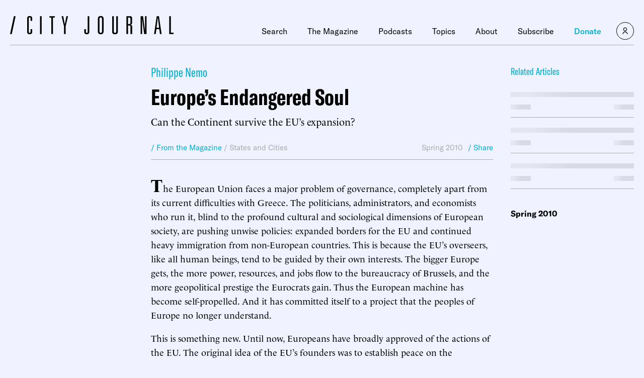

--- FILE ---
content_type: text/javascript;charset=utf-8
request_url: https://id.cxense.com/public/user/id?json=%7B%22identities%22%3A%5B%7B%22type%22%3A%22ckp%22%2C%22id%22%3A%22mjbrkp5uept8f7bq%22%7D%2C%7B%22type%22%3A%22lst%22%2C%22id%22%3A%223pcd95n821zvj31d1f6mvsb4lv%22%7D%2C%7B%22type%22%3A%22cst%22%2C%22id%22%3A%223pcd95n821zvj31d1f6mvsb4lv%22%7D%5D%7D&callback=cXJsonpCB1
body_size: 208
content:
/**/
cXJsonpCB1({"httpStatus":200,"response":{"userId":"cx:3lcziyao753tj3fmdeo4xnpmp8:2n34r56qgoyuv","newUser":false}})

--- FILE ---
content_type: text/javascript;charset=utf-8
request_url: https://p1cluster.cxense.com/p1.js
body_size: 101
content:
cX.library.onP1('3pcd95n821zvj31d1f6mvsb4lv');
